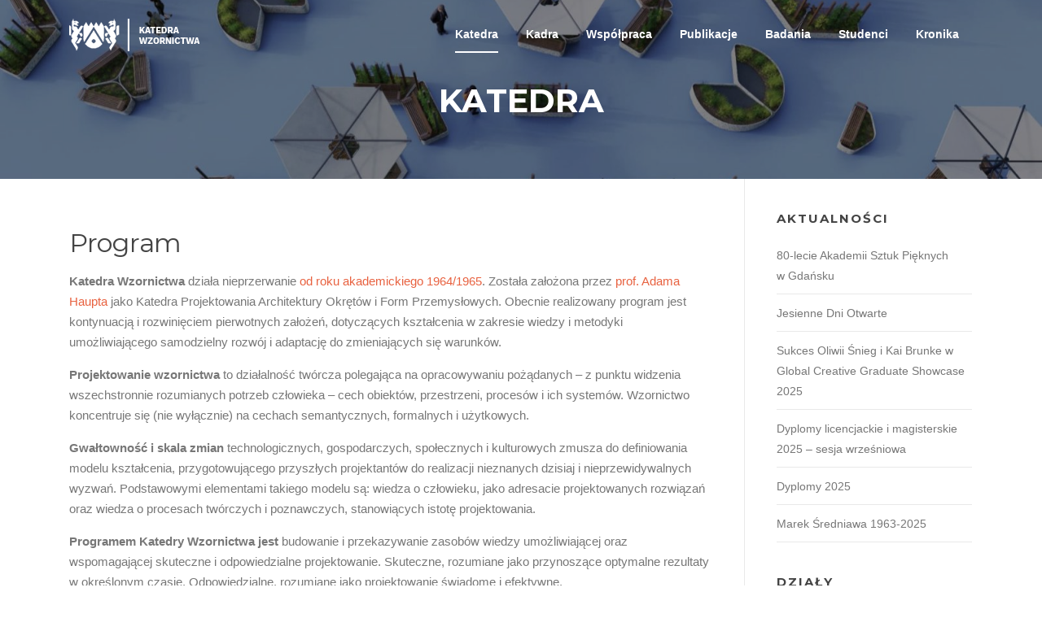

--- FILE ---
content_type: text/html; charset=UTF-8
request_url: http://katedrawzornictwa.asp.gda.pl/przykladowa-strona/
body_size: 10914
content:
<!DOCTYPE html>
<html lang="pl-PL">
<head>
<meta charset="UTF-8">
<meta name="viewport" content="width=device-width, initial-scale=1">
<link rel="profile" href="http://gmpg.org/xfn/11">
<link rel="pingback" href="http://katedrawzornictwa.asp.gda.pl/xmlrpc.php">

<title>Katedra</title>
<meta name='robots' content='max-image-preview:large' />
<link rel='dns-prefetch' href='//stats.wp.com' />
<link rel='dns-prefetch' href='//fonts.googleapis.com' />
<link rel="alternate" type="application/rss+xml" title=" &raquo; Kanał z wpisami" href="http://katedrawzornictwa.asp.gda.pl/feed/" />
<link rel="alternate" type="application/rss+xml" title=" &raquo; Kanał z komentarzami" href="http://katedrawzornictwa.asp.gda.pl/comments/feed/" />
<link rel="alternate" type="application/rss+xml" title=" &raquo; Katedra Kanał z komentarzami" href="http://katedrawzornictwa.asp.gda.pl/przykladowa-strona/feed/" />
<link rel="alternate" title="oEmbed (JSON)" type="application/json+oembed" href="http://katedrawzornictwa.asp.gda.pl/wp-json/oembed/1.0/embed?url=http%3A%2F%2Fkatedrawzornictwa.asp.gda.pl%2Fprzykladowa-strona%2F" />
<link rel="alternate" title="oEmbed (XML)" type="text/xml+oembed" href="http://katedrawzornictwa.asp.gda.pl/wp-json/oembed/1.0/embed?url=http%3A%2F%2Fkatedrawzornictwa.asp.gda.pl%2Fprzykladowa-strona%2F&#038;format=xml" />
<style id='wp-img-auto-sizes-contain-inline-css' type='text/css'>
img:is([sizes=auto i],[sizes^="auto," i]){contain-intrinsic-size:3000px 1500px}
/*# sourceURL=wp-img-auto-sizes-contain-inline-css */
</style>

<link rel='stylesheet' id='embedpress-css-css' href='http://katedrawzornictwa.asp.gda.pl/wp-content/plugins/embedpress/assets/css/embedpress.css?ver=1765143175' type='text/css' media='all' />
<link rel='stylesheet' id='embedpress-blocks-style-css' href='http://katedrawzornictwa.asp.gda.pl/wp-content/plugins/embedpress/assets/css/blocks.build.css?ver=1765143175' type='text/css' media='all' />
<style id='wp-emoji-styles-inline-css' type='text/css'>

	img.wp-smiley, img.emoji {
		display: inline !important;
		border: none !important;
		box-shadow: none !important;
		height: 1em !important;
		width: 1em !important;
		margin: 0 0.07em !important;
		vertical-align: -0.1em !important;
		background: none !important;
		padding: 0 !important;
	}
/*# sourceURL=wp-emoji-styles-inline-css */
</style>
<link rel='stylesheet' id='wp-block-library-css' href='http://katedrawzornictwa.asp.gda.pl/wp-includes/css/dist/block-library/style.min.css?ver=6.9' type='text/css' media='all' />
<style id='wp-block-heading-inline-css' type='text/css'>
h1:where(.wp-block-heading).has-background,h2:where(.wp-block-heading).has-background,h3:where(.wp-block-heading).has-background,h4:where(.wp-block-heading).has-background,h5:where(.wp-block-heading).has-background,h6:where(.wp-block-heading).has-background{padding:1.25em 2.375em}h1.has-text-align-left[style*=writing-mode]:where([style*=vertical-lr]),h1.has-text-align-right[style*=writing-mode]:where([style*=vertical-rl]),h2.has-text-align-left[style*=writing-mode]:where([style*=vertical-lr]),h2.has-text-align-right[style*=writing-mode]:where([style*=vertical-rl]),h3.has-text-align-left[style*=writing-mode]:where([style*=vertical-lr]),h3.has-text-align-right[style*=writing-mode]:where([style*=vertical-rl]),h4.has-text-align-left[style*=writing-mode]:where([style*=vertical-lr]),h4.has-text-align-right[style*=writing-mode]:where([style*=vertical-rl]),h5.has-text-align-left[style*=writing-mode]:where([style*=vertical-lr]),h5.has-text-align-right[style*=writing-mode]:where([style*=vertical-rl]),h6.has-text-align-left[style*=writing-mode]:where([style*=vertical-lr]),h6.has-text-align-right[style*=writing-mode]:where([style*=vertical-rl]){rotate:180deg}
/*# sourceURL=http://katedrawzornictwa.asp.gda.pl/wp-includes/blocks/heading/style.min.css */
</style>
<style id='wp-block-paragraph-inline-css' type='text/css'>
.is-small-text{font-size:.875em}.is-regular-text{font-size:1em}.is-large-text{font-size:2.25em}.is-larger-text{font-size:3em}.has-drop-cap:not(:focus):first-letter{float:left;font-size:8.4em;font-style:normal;font-weight:100;line-height:.68;margin:.05em .1em 0 0;text-transform:uppercase}body.rtl .has-drop-cap:not(:focus):first-letter{float:none;margin-left:.1em}p.has-drop-cap.has-background{overflow:hidden}:root :where(p.has-background){padding:1.25em 2.375em}:where(p.has-text-color:not(.has-link-color)) a{color:inherit}p.has-text-align-left[style*="writing-mode:vertical-lr"],p.has-text-align-right[style*="writing-mode:vertical-rl"]{rotate:180deg}
/*# sourceURL=http://katedrawzornictwa.asp.gda.pl/wp-includes/blocks/paragraph/style.min.css */
</style>
<style id='global-styles-inline-css' type='text/css'>
:root{--wp--preset--aspect-ratio--square: 1;--wp--preset--aspect-ratio--4-3: 4/3;--wp--preset--aspect-ratio--3-4: 3/4;--wp--preset--aspect-ratio--3-2: 3/2;--wp--preset--aspect-ratio--2-3: 2/3;--wp--preset--aspect-ratio--16-9: 16/9;--wp--preset--aspect-ratio--9-16: 9/16;--wp--preset--color--black: #000000;--wp--preset--color--cyan-bluish-gray: #abb8c3;--wp--preset--color--white: #ffffff;--wp--preset--color--pale-pink: #f78da7;--wp--preset--color--vivid-red: #cf2e2e;--wp--preset--color--luminous-vivid-orange: #ff6900;--wp--preset--color--luminous-vivid-amber: #fcb900;--wp--preset--color--light-green-cyan: #7bdcb5;--wp--preset--color--vivid-green-cyan: #00d084;--wp--preset--color--pale-cyan-blue: #8ed1fc;--wp--preset--color--vivid-cyan-blue: #0693e3;--wp--preset--color--vivid-purple: #9b51e0;--wp--preset--gradient--vivid-cyan-blue-to-vivid-purple: linear-gradient(135deg,rgb(6,147,227) 0%,rgb(155,81,224) 100%);--wp--preset--gradient--light-green-cyan-to-vivid-green-cyan: linear-gradient(135deg,rgb(122,220,180) 0%,rgb(0,208,130) 100%);--wp--preset--gradient--luminous-vivid-amber-to-luminous-vivid-orange: linear-gradient(135deg,rgb(252,185,0) 0%,rgb(255,105,0) 100%);--wp--preset--gradient--luminous-vivid-orange-to-vivid-red: linear-gradient(135deg,rgb(255,105,0) 0%,rgb(207,46,46) 100%);--wp--preset--gradient--very-light-gray-to-cyan-bluish-gray: linear-gradient(135deg,rgb(238,238,238) 0%,rgb(169,184,195) 100%);--wp--preset--gradient--cool-to-warm-spectrum: linear-gradient(135deg,rgb(74,234,220) 0%,rgb(151,120,209) 20%,rgb(207,42,186) 40%,rgb(238,44,130) 60%,rgb(251,105,98) 80%,rgb(254,248,76) 100%);--wp--preset--gradient--blush-light-purple: linear-gradient(135deg,rgb(255,206,236) 0%,rgb(152,150,240) 100%);--wp--preset--gradient--blush-bordeaux: linear-gradient(135deg,rgb(254,205,165) 0%,rgb(254,45,45) 50%,rgb(107,0,62) 100%);--wp--preset--gradient--luminous-dusk: linear-gradient(135deg,rgb(255,203,112) 0%,rgb(199,81,192) 50%,rgb(65,88,208) 100%);--wp--preset--gradient--pale-ocean: linear-gradient(135deg,rgb(255,245,203) 0%,rgb(182,227,212) 50%,rgb(51,167,181) 100%);--wp--preset--gradient--electric-grass: linear-gradient(135deg,rgb(202,248,128) 0%,rgb(113,206,126) 100%);--wp--preset--gradient--midnight: linear-gradient(135deg,rgb(2,3,129) 0%,rgb(40,116,252) 100%);--wp--preset--font-size--small: 13px;--wp--preset--font-size--medium: 20px;--wp--preset--font-size--large: 36px;--wp--preset--font-size--x-large: 42px;--wp--preset--spacing--20: 0.44rem;--wp--preset--spacing--30: 0.67rem;--wp--preset--spacing--40: 1rem;--wp--preset--spacing--50: 1.5rem;--wp--preset--spacing--60: 2.25rem;--wp--preset--spacing--70: 3.38rem;--wp--preset--spacing--80: 5.06rem;--wp--preset--shadow--natural: 6px 6px 9px rgba(0, 0, 0, 0.2);--wp--preset--shadow--deep: 12px 12px 50px rgba(0, 0, 0, 0.4);--wp--preset--shadow--sharp: 6px 6px 0px rgba(0, 0, 0, 0.2);--wp--preset--shadow--outlined: 6px 6px 0px -3px rgb(255, 255, 255), 6px 6px rgb(0, 0, 0);--wp--preset--shadow--crisp: 6px 6px 0px rgb(0, 0, 0);}:where(.is-layout-flex){gap: 0.5em;}:where(.is-layout-grid){gap: 0.5em;}body .is-layout-flex{display: flex;}.is-layout-flex{flex-wrap: wrap;align-items: center;}.is-layout-flex > :is(*, div){margin: 0;}body .is-layout-grid{display: grid;}.is-layout-grid > :is(*, div){margin: 0;}:where(.wp-block-columns.is-layout-flex){gap: 2em;}:where(.wp-block-columns.is-layout-grid){gap: 2em;}:where(.wp-block-post-template.is-layout-flex){gap: 1.25em;}:where(.wp-block-post-template.is-layout-grid){gap: 1.25em;}.has-black-color{color: var(--wp--preset--color--black) !important;}.has-cyan-bluish-gray-color{color: var(--wp--preset--color--cyan-bluish-gray) !important;}.has-white-color{color: var(--wp--preset--color--white) !important;}.has-pale-pink-color{color: var(--wp--preset--color--pale-pink) !important;}.has-vivid-red-color{color: var(--wp--preset--color--vivid-red) !important;}.has-luminous-vivid-orange-color{color: var(--wp--preset--color--luminous-vivid-orange) !important;}.has-luminous-vivid-amber-color{color: var(--wp--preset--color--luminous-vivid-amber) !important;}.has-light-green-cyan-color{color: var(--wp--preset--color--light-green-cyan) !important;}.has-vivid-green-cyan-color{color: var(--wp--preset--color--vivid-green-cyan) !important;}.has-pale-cyan-blue-color{color: var(--wp--preset--color--pale-cyan-blue) !important;}.has-vivid-cyan-blue-color{color: var(--wp--preset--color--vivid-cyan-blue) !important;}.has-vivid-purple-color{color: var(--wp--preset--color--vivid-purple) !important;}.has-black-background-color{background-color: var(--wp--preset--color--black) !important;}.has-cyan-bluish-gray-background-color{background-color: var(--wp--preset--color--cyan-bluish-gray) !important;}.has-white-background-color{background-color: var(--wp--preset--color--white) !important;}.has-pale-pink-background-color{background-color: var(--wp--preset--color--pale-pink) !important;}.has-vivid-red-background-color{background-color: var(--wp--preset--color--vivid-red) !important;}.has-luminous-vivid-orange-background-color{background-color: var(--wp--preset--color--luminous-vivid-orange) !important;}.has-luminous-vivid-amber-background-color{background-color: var(--wp--preset--color--luminous-vivid-amber) !important;}.has-light-green-cyan-background-color{background-color: var(--wp--preset--color--light-green-cyan) !important;}.has-vivid-green-cyan-background-color{background-color: var(--wp--preset--color--vivid-green-cyan) !important;}.has-pale-cyan-blue-background-color{background-color: var(--wp--preset--color--pale-cyan-blue) !important;}.has-vivid-cyan-blue-background-color{background-color: var(--wp--preset--color--vivid-cyan-blue) !important;}.has-vivid-purple-background-color{background-color: var(--wp--preset--color--vivid-purple) !important;}.has-black-border-color{border-color: var(--wp--preset--color--black) !important;}.has-cyan-bluish-gray-border-color{border-color: var(--wp--preset--color--cyan-bluish-gray) !important;}.has-white-border-color{border-color: var(--wp--preset--color--white) !important;}.has-pale-pink-border-color{border-color: var(--wp--preset--color--pale-pink) !important;}.has-vivid-red-border-color{border-color: var(--wp--preset--color--vivid-red) !important;}.has-luminous-vivid-orange-border-color{border-color: var(--wp--preset--color--luminous-vivid-orange) !important;}.has-luminous-vivid-amber-border-color{border-color: var(--wp--preset--color--luminous-vivid-amber) !important;}.has-light-green-cyan-border-color{border-color: var(--wp--preset--color--light-green-cyan) !important;}.has-vivid-green-cyan-border-color{border-color: var(--wp--preset--color--vivid-green-cyan) !important;}.has-pale-cyan-blue-border-color{border-color: var(--wp--preset--color--pale-cyan-blue) !important;}.has-vivid-cyan-blue-border-color{border-color: var(--wp--preset--color--vivid-cyan-blue) !important;}.has-vivid-purple-border-color{border-color: var(--wp--preset--color--vivid-purple) !important;}.has-vivid-cyan-blue-to-vivid-purple-gradient-background{background: var(--wp--preset--gradient--vivid-cyan-blue-to-vivid-purple) !important;}.has-light-green-cyan-to-vivid-green-cyan-gradient-background{background: var(--wp--preset--gradient--light-green-cyan-to-vivid-green-cyan) !important;}.has-luminous-vivid-amber-to-luminous-vivid-orange-gradient-background{background: var(--wp--preset--gradient--luminous-vivid-amber-to-luminous-vivid-orange) !important;}.has-luminous-vivid-orange-to-vivid-red-gradient-background{background: var(--wp--preset--gradient--luminous-vivid-orange-to-vivid-red) !important;}.has-very-light-gray-to-cyan-bluish-gray-gradient-background{background: var(--wp--preset--gradient--very-light-gray-to-cyan-bluish-gray) !important;}.has-cool-to-warm-spectrum-gradient-background{background: var(--wp--preset--gradient--cool-to-warm-spectrum) !important;}.has-blush-light-purple-gradient-background{background: var(--wp--preset--gradient--blush-light-purple) !important;}.has-blush-bordeaux-gradient-background{background: var(--wp--preset--gradient--blush-bordeaux) !important;}.has-luminous-dusk-gradient-background{background: var(--wp--preset--gradient--luminous-dusk) !important;}.has-pale-ocean-gradient-background{background: var(--wp--preset--gradient--pale-ocean) !important;}.has-electric-grass-gradient-background{background: var(--wp--preset--gradient--electric-grass) !important;}.has-midnight-gradient-background{background: var(--wp--preset--gradient--midnight) !important;}.has-small-font-size{font-size: var(--wp--preset--font-size--small) !important;}.has-medium-font-size{font-size: var(--wp--preset--font-size--medium) !important;}.has-large-font-size{font-size: var(--wp--preset--font-size--large) !important;}.has-x-large-font-size{font-size: var(--wp--preset--font-size--x-large) !important;}
/*# sourceURL=global-styles-inline-css */
</style>

<style id='classic-theme-styles-inline-css' type='text/css'>
/*! This file is auto-generated */
.wp-block-button__link{color:#fff;background-color:#32373c;border-radius:9999px;box-shadow:none;text-decoration:none;padding:calc(.667em + 2px) calc(1.333em + 2px);font-size:1.125em}.wp-block-file__button{background:#32373c;color:#fff;text-decoration:none}
/*# sourceURL=/wp-includes/css/classic-themes.min.css */
</style>
<link rel='stylesheet' id='shutter-0-css' href='http://katedrawzornictwa.asp.gda.pl/wp-content/plugins/nextgen-gallery/static/Lightbox/shutter/shutter.css?ver=3.59.12' type='text/css' media='all' />
<link rel='stylesheet' id='screenr-fonts-css' href='https://fonts.googleapis.com/css?family=Open%2BSans%3A400%2C300%2C300italic%2C400italic%2C600%2C600italic%2C700%2C700italic%7CMontserrat%3A400%2C700&#038;subset=latin%2Clatin-ext' type='text/css' media='all' />
<link rel='stylesheet' id='screenr-fa-css' href='http://katedrawzornictwa.asp.gda.pl/wp-content/themes/screenr/assets/fontawesome-v6/css/all.min.css?ver=6.5.1' type='text/css' media='all' />
<link rel='stylesheet' id='screenr-fa-shims-css' href='http://katedrawzornictwa.asp.gda.pl/wp-content/themes/screenr/assets/fontawesome-v6/css/v4-shims.min.css?ver=6.5.1' type='text/css' media='all' />
<link rel='stylesheet' id='bootstrap-css' href='http://katedrawzornictwa.asp.gda.pl/wp-content/themes/screenr/assets/css/bootstrap.min.css?ver=4.0.0' type='text/css' media='all' />
<link rel='stylesheet' id='screenr-style-css' href='http://katedrawzornictwa.asp.gda.pl/wp-content/themes/screenr/style.css?ver=6.9' type='text/css' media='all' />
<style id='screenr-style-inline-css' type='text/css'>
	.parallax-window.parallax-videolightbox .parallax-mirror::before{
		background-color: rgba(2,2,2,0.57);
	}
			#page-header-cover.swiper-slider.no-image .swiper-slide .overlay {
		background-color: #000000;
		opacity: 1;
	}
	
	
	
	
	
	
	
		.gallery-carousel .g-item{
		padding: 0px 10px;
	}
	.gallery-carousel {
		margin-left: -10px;
		margin-right: -10px;
	}
	.gallery-grid .g-item, .gallery-masonry .g-item .inner {
		padding: 10px;
	}
	.gallery-grid, .gallery-masonry {
		margin: -10px;
	}
	
/*# sourceURL=screenr-style-inline-css */
</style>
<link rel='stylesheet' id='screenr-gallery-lightgallery-css' href='http://katedrawzornictwa.asp.gda.pl/wp-content/themes/screenr/assets/css/lightgallery.css?ver=6.9' type='text/css' media='all' />
<link rel='stylesheet' id='mimetypes-link-icons-css' href='http://katedrawzornictwa.asp.gda.pl/wp-content/plugins/mimetypes-link-icons/css/style.php?cssvars=bXRsaV9oZWlnaHQ9MTYmbXRsaV9pbWFnZV90eXBlPXBuZyZtdGxpX2xlZnRvcnJpZ2h0PXJpZ2h0JmFjdGl2ZV90eXBlcz1wZGY&#038;ver=3.0' type='text/css' media='all' />
<script type="text/javascript" src="http://katedrawzornictwa.asp.gda.pl/wp-includes/js/jquery/jquery.min.js?ver=3.7.1" id="jquery-core-js"></script>
<script type="text/javascript" src="http://katedrawzornictwa.asp.gda.pl/wp-includes/js/jquery/jquery-migrate.min.js?ver=3.4.1" id="jquery-migrate-js"></script>
<script type="text/javascript" id="photocrati_ajax-js-extra">
/* <![CDATA[ */
var photocrati_ajax = {"url":"http://katedrawzornictwa.asp.gda.pl/index.php?photocrati_ajax=1","rest_url":"http://katedrawzornictwa.asp.gda.pl/wp-json/","wp_home_url":"http://katedrawzornictwa.asp.gda.pl","wp_site_url":"http://katedrawzornictwa.asp.gda.pl","wp_root_url":"http://katedrawzornictwa.asp.gda.pl","wp_plugins_url":"http://katedrawzornictwa.asp.gda.pl/wp-content/plugins","wp_content_url":"http://katedrawzornictwa.asp.gda.pl/wp-content","wp_includes_url":"http://katedrawzornictwa.asp.gda.pl/wp-includes/","ngg_param_slug":"nggallery","rest_nonce":"ff7cc24846"};
//# sourceURL=photocrati_ajax-js-extra
/* ]]> */
</script>
<script type="text/javascript" src="http://katedrawzornictwa.asp.gda.pl/wp-content/plugins/nextgen-gallery/static/Legacy/ajax.min.js?ver=3.59.12" id="photocrati_ajax-js"></script>
<link rel="https://api.w.org/" href="http://katedrawzornictwa.asp.gda.pl/wp-json/" /><link rel="alternate" title="JSON" type="application/json" href="http://katedrawzornictwa.asp.gda.pl/wp-json/wp/v2/pages/2" /><link rel="EditURI" type="application/rsd+xml" title="RSD" href="http://katedrawzornictwa.asp.gda.pl/xmlrpc.php?rsd" />
<meta name="generator" content="WordPress 6.9" />
<link rel="canonical" href="http://katedrawzornictwa.asp.gda.pl/przykladowa-strona/" />
<link rel='shortlink' href='http://katedrawzornictwa.asp.gda.pl/?p=2' />
	<style>img#wpstats{display:none}</style>
		</head>

<body class="wp-singular page-template-default page page-id-2 wp-custom-logo wp-theme-screenr has-site-title no-site-tagline header-layout-fixed">
<div id="page" class="site">
	<a class="skip-link screen-reader-text" href="#content">Przejdź do treści</a>
    	<header id="masthead" class="site-header sticky-header transparent" role="banner">
		<div class="container">
			    <div class="site-branding">
        <a href="http://katedrawzornictwa.asp.gda.pl/" class="custom-logo-link  no-t-logo" rel="home" itemprop="url"><img width="160" height="40" src="http://katedrawzornictwa.asp.gda.pl/wp-content/uploads/2020/03/cropped-log.png" class="custom-logo" alt="" itemprop="logo" decoding="async" data-attachment-id="1959" data-permalink="http://katedrawzornictwa.asp.gda.pl/cropped-log-png/" data-orig-file="http://katedrawzornictwa.asp.gda.pl/wp-content/uploads/2020/03/cropped-log.png" data-orig-size="160,40" data-comments-opened="0" data-image-meta="{&quot;aperture&quot;:&quot;0&quot;,&quot;credit&quot;:&quot;&quot;,&quot;camera&quot;:&quot;&quot;,&quot;caption&quot;:&quot;&quot;,&quot;created_timestamp&quot;:&quot;0&quot;,&quot;copyright&quot;:&quot;&quot;,&quot;focal_length&quot;:&quot;0&quot;,&quot;iso&quot;:&quot;0&quot;,&quot;shutter_speed&quot;:&quot;0&quot;,&quot;title&quot;:&quot;&quot;,&quot;orientation&quot;:&quot;0&quot;}" data-image-title="cropped-log.png" data-image-description="&lt;p&gt;http://katedrawzornictwa.asp.gda.pl/wp-content/uploads/2020/03/cropped-log.png&lt;/p&gt;
" data-image-caption="" data-medium-file="http://katedrawzornictwa.asp.gda.pl/wp-content/uploads/2020/03/cropped-log.png" data-large-file="http://katedrawzornictwa.asp.gda.pl/wp-content/uploads/2020/03/cropped-log.png" /></a>                <p class="site-title"><a href="http://katedrawzornictwa.asp.gda.pl/" rel="home"></a></p>
                    </div><!-- .site-branding -->
    
			<div class="header-right-wrapper">
				<a href="#" id="nav-toggle">Menu<span></span></a>
				<nav id="site-navigation" class="main-navigation" role="navigation">
					<ul class="nav-menu">
						<li id="menu-item-128" class="menu-item menu-item-type-post_type menu-item-object-page current-menu-item page_item page-item-2 current_page_item menu-item-128"><a href="http://katedrawzornictwa.asp.gda.pl/przykladowa-strona/" aria-current="page">Katedra</a></li>
<li id="menu-item-115" class="menu-item menu-item-type-post_type menu-item-object-page menu-item-115"><a href="http://katedrawzornictwa.asp.gda.pl/kadra/">Kadra</a></li>
<li id="menu-item-112" class="menu-item menu-item-type-post_type menu-item-object-page menu-item-112"><a href="http://katedrawzornictwa.asp.gda.pl/wspolpraca/">Współpraca</a></li>
<li id="menu-item-138" class="menu-item menu-item-type-post_type menu-item-object-page menu-item-138"><a href="http://katedrawzornictwa.asp.gda.pl/publikacje/">Publikacje</a></li>
<li id="menu-item-1813" class="menu-item menu-item-type-post_type menu-item-object-page menu-item-1813"><a href="http://katedrawzornictwa.asp.gda.pl/badania/">Badania</a></li>
<li id="menu-item-1814" class="menu-item menu-item-type-post_type menu-item-object-page menu-item-1814"><a href="http://katedrawzornictwa.asp.gda.pl/studenci/">Studenci</a></li>
<li id="menu-item-113" class="menu-item menu-item-type-post_type menu-item-object-page menu-item-113"><a href="http://katedrawzornictwa.asp.gda.pl/galeria/">Kronika</a></li>
					</ul>
				</nav>
				<!-- #site-navigation -->
			</div>

		</div>
	</header><!-- #masthead -->
	<section id="page-header-cover" class="section-slider swiper-slider fixed has-image" >
		<div class="swiper-container" data-autoplay="0">
			<div class="swiper-wrapper ">
				<div class="swiper-slide slide-align-center " style="background-image: url('http://katedrawzornictwa.asp.gda.pl/wp-content/uploads/2020/02/cropped-Paweł-Kalski-Wizualizacja-1-1.jpg');" ><div class="swiper-slide-intro"><div class="swiper-intro-inner" style="padding-top: 5%; padding-bottom: 5%; " ><h2 class="swiper-slide-heading">Katedra</h2></div></div><div class="overlay"></div></div>			</div>
		</div>
	</section>
		<div id="content" class="site-content">
		<div id="content-inside" class="container right-sidebar">
			<div id="primary" class="content-area">
				<main id="main" class="site-main" role="main">
				
<article id="post-2" class="post-2 page type-page status-publish hentry">
	<div class="entry-content">
		
<h2 class="wp-block-heading">Program</h2>



<p><strong>Katedra Wzornictwa</strong> działa nieprzerwanie <a href="http://katedrawzornictwa.asp.gda.pl/historia/">od roku akademickiego 1964/1965</a>. Została założona przez <a href="http://katedrawzornictwa.asp.gda.pl/adam-haupt/">prof. Adama Haupta</a> jako Katedra Projektowania Architektury Okrętów i Form Przemysłowych. Obecnie realizowany program jest kontynuacją i rozwinięciem pierwotnych założeń, dotyczących kształcenia w zakresie wiedzy i metodyki umożliwiającego samodzielny rozwój i adaptację do zmieniających się warunków.</p>



<p><strong>Projektowanie wzornictwa</strong> to działalność twórcza polegająca na opracowywaniu pożądanych &#8211; z punktu widzenia wszechstronnie rozumianych potrzeb człowieka &#8211; cech obiektów, przestrzeni, procesów i ich systemów. Wzornictwo koncentruje się (nie wyłącznie) na cechach semantycznych, formalnych i użytkowych.</p>



<p><strong>Gwałtowność i skala zmian</strong> technologicznych, gospodarczych, społecznych i kulturowych zmusza do definiowania modelu kształcenia, przygotowującego przyszłych projektantów do realizacji nieznanych dzisiaj i nieprzewidywalnych wyzwań. Podstawowymi elementami takiego modelu są: wiedza o człowieku, jako adresacie projektowanych rozwiązań oraz wiedza o procesach twórczych i poznawczych, stanowiących istotę projektowania.</p>



<p><strong>Programem Katedry Wzornictwa jest</strong> budowanie i przekazywanie zasobów wiedzy umożliwiającej oraz wspomagającej skuteczne i odpowiedzialne projektowanie. Skuteczne, rozumiane jako przynoszące optymalne rezultaty w określonym czasie. Odpowiedzialne, rozumiane jako projektowanie świadome i efektywne.</p>



<p><strong>Projektowanie wzornictwa, to zawód przyszłości.</strong> Realizowany w Katedrze Wzornictwa program buduje podstawy formacji zawodowej kadr dla przemysłów kreatywnych funkcjonujących na styku kultury i technologii. Równocześnie umiejętność definiowania problemów i zarządzania procesem ich rozwiązywania (myślenie projektowe) umożliwia absolwentom pełnienie kluczowych funkcji w zespołach twórczych w zakresie różnych dyscyplin.</p>



<p><strong>Kierownik katedry: </strong><a href="http://katedrawzornictwa.asp.gda.pl/tomasz-kwiatkowski/">dr Tomasz Kwiatkowski</a></p>



<h2 class="wp-block-heading">Skład katedry</h2>



<p><a href="http://katedrawzornictwa.asp.gda.pl/pracownia-projektowania-architektury-okretow/">Pracownia projektowania architektury okrętów</a></p>



<p><a href="http://katedrawzornictwa.asp.gda.pl/pracownia-projektowania-mebla-seryjnego/">Pracownia projektowania mebla seryjnego</a></p>



<p><a href="http://katedrawzornictwa.asp.gda.pl/pracownia-projektowania-spolecznego/">Pracownia projektowania produktu przemysłowego</a>  (od roku 2020 kończy działalność)</p>



<p><a href="http://katedrawzornictwa.asp.gda.pl/pracownia-projektowania-ubioru/">Pracownia projektowania ubioru</a> (działała od 2005 do 2008)</p>



<p><a href="http://katedrawzornictwa.asp.gda.pl/pracownia-projektowania-wieloaspektowego/">Pracownia projektowania wieloaspektowego</a></p>



<p><a href="http://katedrawzornictwa.asp.gda.pl/pracownia-projektowania-spolecznego-2/">Pracownia projektowania społecznego</a></p>



<h2 class="wp-block-heading">Historia katedry</h2>



<p>W roku 1964 w strukturze organizacyjnej Uczelni pojawiły się katedry.  Profesor Adam Haupt (wówczas pracujący na stanowisku docenta) został  kierownikiem katedry architektury okrętów i form przemysłowych, która w  sposób ciągły, kilkukrotnie zmieniając nazwę, funkcjonuje do dzisiaj.  </p>



<p><a href="http://katedrawzornictwa.asp.gda.pl/historia/">Więcej o historii przeczytasz tu &gt;&gt;&gt;</a></p>
	</div><!-- .entry-content -->

	<footer class="entry-footer">
			</footer><!-- .entry-footer -->
</article><!-- #post-## -->
				</main><!-- #main -->
			</div><!-- #primary -->

			
<div id="secondary" class="widget-area sidebar" role="complementary">
	
		<section id="recent-posts-4" class="widget widget_recent_entries">
		<h2 class="widget-title">Aktualności</h2>
		<ul>
											<li>
					<a href="http://katedrawzornictwa.asp.gda.pl/2025/12/80-lecie-akademii-sztuk-pieknych-w-gdansku/">80-lecie Akademii Sztuk Pięknych w Gdańsku</a>
									</li>
											<li>
					<a href="http://katedrawzornictwa.asp.gda.pl/2025/11/jesienne-dni-otwarte/">Jesienne Dni Otwarte</a>
									</li>
											<li>
					<a href="http://katedrawzornictwa.asp.gda.pl/2025/11/sukces-oliwii-snieg-i-kai-brunke-w-global-creative-graduate-showcase-2025/">Sukces Oliwii Śnieg i Kai Brunke w Global Creative Graduate Showcase 2025</a>
									</li>
											<li>
					<a href="http://katedrawzornictwa.asp.gda.pl/2025/09/dyplomy-licencjackie-i-magisterskie-2025-sesja-wrzesniowa/">Dyplomy licencjackie i magisterskie 2025 &#8211; sesja wrześniowa</a>
									</li>
											<li>
					<a href="http://katedrawzornictwa.asp.gda.pl/2025/06/dyplomy-2025/">Dyplomy 2025</a>
									</li>
											<li>
					<a href="http://katedrawzornictwa.asp.gda.pl/2025/06/marek-sredniawa-1963-2025/">Marek Średniawa 1963-2025</a>
									</li>
					</ul>

		</section><section id="categories-2" class="widget widget_categories"><h2 class="widget-title">Działy</h2>
			<ul>
					<li class="cat-item cat-item-3"><a href="http://katedrawzornictwa.asp.gda.pl/category/aktualnosci/">Aktualności</a>
</li>
	<li class="cat-item cat-item-42"><a href="http://katedrawzornictwa.asp.gda.pl/category/archiwum/">Archiwum</a>
</li>
	<li class="cat-item cat-item-30"><a href="http://katedrawzornictwa.asp.gda.pl/category/badania/">Badania</a>
</li>
	<li class="cat-item cat-item-4"><a href="http://katedrawzornictwa.asp.gda.pl/category/dyplomy/">Dyplomy</a>
</li>
	<li class="cat-item cat-item-7"><a href="http://katedrawzornictwa.asp.gda.pl/category/konferencje/">Konferencje</a>
</li>
	<li class="cat-item cat-item-40"><a href="http://katedrawzornictwa.asp.gda.pl/category/konkurs/">Konkurs</a>
</li>
	<li class="cat-item cat-item-44"><a href="http://katedrawzornictwa.asp.gda.pl/category/pracownia-projektowania-ubioru/">Pracownia Projektowania Ubioru</a>
</li>
	<li class="cat-item cat-item-29"><a href="http://katedrawzornictwa.asp.gda.pl/category/prasa/">Prasa</a>
</li>
	<li class="cat-item cat-item-37"><a href="http://katedrawzornictwa.asp.gda.pl/category/projektowanie-architektury-okretow/">Projektowanie architektury okrętów</a>
</li>
	<li class="cat-item cat-item-35"><a href="http://katedrawzornictwa.asp.gda.pl/category/projektowanie-mebla-seryjnego/">Projektowanie mebla seryjnego</a>
</li>
	<li class="cat-item cat-item-34"><a href="http://katedrawzornictwa.asp.gda.pl/category/projektowanie-produktu-przemyslowego/">Projektowanie produktu przemysłowego</a>
</li>
	<li class="cat-item cat-item-39"><a href="http://katedrawzornictwa.asp.gda.pl/category/projektowanie-spoleczne/">Projektowanie Społeczne</a>
</li>
	<li class="cat-item cat-item-33"><a href="http://katedrawzornictwa.asp.gda.pl/category/projektowanie-wieloaspektowe/">Projektowanie wieloaspektowe</a>
</li>
	<li class="cat-item cat-item-6"><a href="http://katedrawzornictwa.asp.gda.pl/category/warsztaty/">Warsztaty</a>
</li>
	<li class="cat-item cat-item-31"><a href="http://katedrawzornictwa.asp.gda.pl/category/wspolpraca/">Współpraca</a>
</li>
	<li class="cat-item cat-item-38"><a href="http://katedrawzornictwa.asp.gda.pl/category/wystawa/">Wystawa</a>
</li>
			</ul>

			</section><section id="text-8" class="widget widget_text"><h2 class="widget-title">Projektowanie wzornictwa</h2>			<div class="textwidget"><p>... to działalność twórcza polegająca na opracowywaniu pożądanych – z punktu widzenia wszechstronnie rozumianych potrzeb człowieka – cech obiektów, przestrzeni, procesów i ich systemów. </p>
</div>
		</section></div><!-- #secondary -->

		</div><!--#content-inside -->
	</div><!-- #content -->

	<footer id="colophon" class="site-footer" role="contentinfo">
					<div class="footer-widgets section-padding ">
				<div class="container">
					<div class="row">
														<div id="footer-1" class="col-md-3 col-sm-12 footer-column widget-area sidebar" role="complementary">
																	</div>
																<div id="footer-2" class="col-md-3 col-sm-12 footer-column widget-area sidebar" role="complementary">
									<aside id="text-11" class="widget widget_text"><h3 class="widget-title">Model kształcenia</h3>			<div class="textwidget"><p>&#8230; to wiedza o człowieku, jako adresacie projektowanych rozwiązań oraz wiedza o procesach twórczych i poznawczych, stanowiących istotę projektowania.</p>
</div>
		</aside>								</div>
																<div id="footer-3" class="col-md-3 col-sm-12 footer-column widget-area sidebar" role="complementary">
									<aside id="text-9" class="widget widget_text"><h3 class="widget-title">Katedra Wzornictwa</h3>			<div class="textwidget">... działa nieprzerwanie od roku akademickiego 1964/1965. Została założona przez prof. Adama Haupta jako Katedra Projektowania Architektury Okrętów i Form Przemysłowych.

</div>
		</aside>								</div>
																<div id="footer-4" class="col-md-3 col-sm-12 footer-column widget-area sidebar" role="complementary">
									<aside id="text-10" class="widget widget_text"><h3 class="widget-title">Projektowanie wzornictwa, to zawód przyszłości.</h3>			<div class="textwidget">Realizowany w Katedrze Wzornictwa program buduje podstawy formacji zawodowej kadr dla przemysłów kreatywnych funkcjonujących na styku kultury i technologii. </div>
		</aside>								</div>
													</div>
				</div>
			</div>
		
        	<div class=" site-info">
		<div class="container">
			<div class="site-copyright">
				Prawa autorskie &copy; 2026 . Wszelkie prawa zastrzeżone.			</div><!-- .site-copyright -->
			<div class="theme-info">
				<a href="https://www.famethemes.com/themes/screenr">Screenr parallax theme</a> autorstwa FameThemes			</div>
		</div>
	</div><!-- .site-info -->
	
	</footer><!-- #colophon -->
</div><!-- #page -->

<script type="speculationrules">
{"prefetch":[{"source":"document","where":{"and":[{"href_matches":"/*"},{"not":{"href_matches":["/wp-*.php","/wp-admin/*","/wp-content/uploads/*","/wp-content/*","/wp-content/plugins/*","/wp-content/themes/screenr/*","/*\\?(.+)"]}},{"not":{"selector_matches":"a[rel~=\"nofollow\"]"}},{"not":{"selector_matches":".no-prefetch, .no-prefetch a"}}]},"eagerness":"conservative"}]}
</script>
<script type="text/javascript" id="ngg_common-js-extra">
/* <![CDATA[ */

var nextgen_lightbox_settings = {"static_path":"http:\/\/katedrawzornictwa.asp.gda.pl\/wp-content\/plugins\/nextgen-gallery\/static\/Lightbox\/{placeholder}","context":"all_images"};
//# sourceURL=ngg_common-js-extra
/* ]]> */
</script>
<script type="text/javascript" src="http://katedrawzornictwa.asp.gda.pl/wp-content/plugins/nextgen-gallery/static/GalleryDisplay/common.js?ver=3.59.12" id="ngg_common-js"></script>
<script type="text/javascript" id="ngg_lightbox_context-js-extra">
/* <![CDATA[ */

var nextgen_shutter_i18n = {"msgLoading":"\u0141 A D O W A N I E","msgClose":"Kliknij, by zamkn\u0105\u0107"};
//# sourceURL=ngg_lightbox_context-js-extra
/* ]]> */
</script>
<script type="text/javascript" src="http://katedrawzornictwa.asp.gda.pl/wp-content/plugins/nextgen-gallery/static/Lightbox/lightbox_context.js?ver=3.59.12" id="ngg_lightbox_context-js"></script>
<script type="text/javascript" src="http://katedrawzornictwa.asp.gda.pl/wp-content/plugins/nextgen-gallery/static/Lightbox/shutter/shutter.js?ver=3.59.12" id="shutter-0-js"></script>
<script type="text/javascript" src="http://katedrawzornictwa.asp.gda.pl/wp-content/plugins/nextgen-gallery/static/Lightbox/shutter/nextgen_shutter.js?ver=3.59.12" id="shutter-1-js"></script>
<script type="text/javascript" src="http://katedrawzornictwa.asp.gda.pl/wp-content/themes/screenr/assets/js/plugins.js?ver=4.0.0" id="screenr-plugin-js"></script>
<script type="text/javascript" src="http://katedrawzornictwa.asp.gda.pl/wp-content/themes/screenr/assets/js/bootstrap.bundle.min.js?ver=4.0.0" id="bootstrap-js"></script>
<script type="text/javascript" id="screenr-theme-js-extra">
/* <![CDATA[ */
var Screenr = {"ajax_url":"http://katedrawzornictwa.asp.gda.pl/wp-admin/admin-ajax.php","full_screen_slider":"1","header_layout":"transparent","slider_parallax":"1","is_home_front_page":"0","autoplay":"7000","speed":"700","effect":"slide","gallery_enable":""};
//# sourceURL=screenr-theme-js-extra
/* ]]> */
</script>
<script type="text/javascript" src="http://katedrawzornictwa.asp.gda.pl/wp-content/themes/screenr/assets/js/theme.js?ver=20120206" id="screenr-theme-js"></script>
<script type="text/javascript" id="mimetypes-link-icons-js-extra">
/* <![CDATA[ */
var i18n_mtli = {"hidethings":"1","enable_async":"","enable_async_debug":"","avoid_selector":".wp-caption"};
//# sourceURL=mimetypes-link-icons-js-extra
/* ]]> */
</script>
<script type="text/javascript" src="http://katedrawzornictwa.asp.gda.pl/wp-content/plugins/mimetypes-link-icons/js/mtli-str-replace.min.js?ver=3.1.0" id="mimetypes-link-icons-js"></script>
<script type="text/javascript" id="jetpack-stats-js-before">
/* <![CDATA[ */
_stq = window._stq || [];
_stq.push([ "view", JSON.parse("{\"v\":\"ext\",\"blog\":\"198984857\",\"post\":\"2\",\"tz\":\"1\",\"srv\":\"katedrawzornictwa.asp.gda.pl\",\"j\":\"1:15.3.1\"}") ]);
_stq.push([ "clickTrackerInit", "198984857", "2" ]);
//# sourceURL=jetpack-stats-js-before
/* ]]> */
</script>
<script type="text/javascript" src="https://stats.wp.com/e-202604.js" id="jetpack-stats-js" defer="defer" data-wp-strategy="defer"></script>
<script id="wp-emoji-settings" type="application/json">
{"baseUrl":"https://s.w.org/images/core/emoji/17.0.2/72x72/","ext":".png","svgUrl":"https://s.w.org/images/core/emoji/17.0.2/svg/","svgExt":".svg","source":{"concatemoji":"http://katedrawzornictwa.asp.gda.pl/wp-includes/js/wp-emoji-release.min.js?ver=6.9"}}
</script>
<script type="module">
/* <![CDATA[ */
/*! This file is auto-generated */
const a=JSON.parse(document.getElementById("wp-emoji-settings").textContent),o=(window._wpemojiSettings=a,"wpEmojiSettingsSupports"),s=["flag","emoji"];function i(e){try{var t={supportTests:e,timestamp:(new Date).valueOf()};sessionStorage.setItem(o,JSON.stringify(t))}catch(e){}}function c(e,t,n){e.clearRect(0,0,e.canvas.width,e.canvas.height),e.fillText(t,0,0);t=new Uint32Array(e.getImageData(0,0,e.canvas.width,e.canvas.height).data);e.clearRect(0,0,e.canvas.width,e.canvas.height),e.fillText(n,0,0);const a=new Uint32Array(e.getImageData(0,0,e.canvas.width,e.canvas.height).data);return t.every((e,t)=>e===a[t])}function p(e,t){e.clearRect(0,0,e.canvas.width,e.canvas.height),e.fillText(t,0,0);var n=e.getImageData(16,16,1,1);for(let e=0;e<n.data.length;e++)if(0!==n.data[e])return!1;return!0}function u(e,t,n,a){switch(t){case"flag":return n(e,"\ud83c\udff3\ufe0f\u200d\u26a7\ufe0f","\ud83c\udff3\ufe0f\u200b\u26a7\ufe0f")?!1:!n(e,"\ud83c\udde8\ud83c\uddf6","\ud83c\udde8\u200b\ud83c\uddf6")&&!n(e,"\ud83c\udff4\udb40\udc67\udb40\udc62\udb40\udc65\udb40\udc6e\udb40\udc67\udb40\udc7f","\ud83c\udff4\u200b\udb40\udc67\u200b\udb40\udc62\u200b\udb40\udc65\u200b\udb40\udc6e\u200b\udb40\udc67\u200b\udb40\udc7f");case"emoji":return!a(e,"\ud83e\u1fac8")}return!1}function f(e,t,n,a){let r;const o=(r="undefined"!=typeof WorkerGlobalScope&&self instanceof WorkerGlobalScope?new OffscreenCanvas(300,150):document.createElement("canvas")).getContext("2d",{willReadFrequently:!0}),s=(o.textBaseline="top",o.font="600 32px Arial",{});return e.forEach(e=>{s[e]=t(o,e,n,a)}),s}function r(e){var t=document.createElement("script");t.src=e,t.defer=!0,document.head.appendChild(t)}a.supports={everything:!0,everythingExceptFlag:!0},new Promise(t=>{let n=function(){try{var e=JSON.parse(sessionStorage.getItem(o));if("object"==typeof e&&"number"==typeof e.timestamp&&(new Date).valueOf()<e.timestamp+604800&&"object"==typeof e.supportTests)return e.supportTests}catch(e){}return null}();if(!n){if("undefined"!=typeof Worker&&"undefined"!=typeof OffscreenCanvas&&"undefined"!=typeof URL&&URL.createObjectURL&&"undefined"!=typeof Blob)try{var e="postMessage("+f.toString()+"("+[JSON.stringify(s),u.toString(),c.toString(),p.toString()].join(",")+"));",a=new Blob([e],{type:"text/javascript"});const r=new Worker(URL.createObjectURL(a),{name:"wpTestEmojiSupports"});return void(r.onmessage=e=>{i(n=e.data),r.terminate(),t(n)})}catch(e){}i(n=f(s,u,c,p))}t(n)}).then(e=>{for(const n in e)a.supports[n]=e[n],a.supports.everything=a.supports.everything&&a.supports[n],"flag"!==n&&(a.supports.everythingExceptFlag=a.supports.everythingExceptFlag&&a.supports[n]);var t;a.supports.everythingExceptFlag=a.supports.everythingExceptFlag&&!a.supports.flag,a.supports.everything||((t=a.source||{}).concatemoji?r(t.concatemoji):t.wpemoji&&t.twemoji&&(r(t.twemoji),r(t.wpemoji)))});
//# sourceURL=http://katedrawzornictwa.asp.gda.pl/wp-includes/js/wp-emoji-loader.min.js
/* ]]> */
</script>

</body>
</html>


<!-- Page cached by LiteSpeed Cache 7.6.2 on 2026-01-19 16:36:39 -->